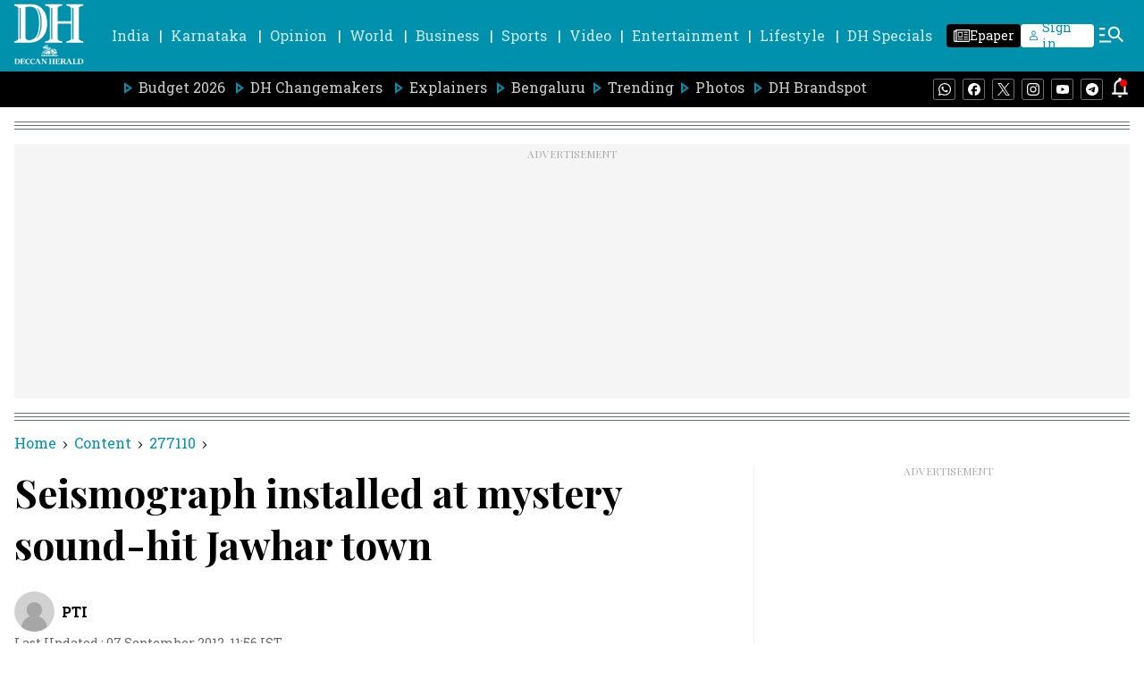

--- FILE ---
content_type: text/html; charset=utf-8
request_url: https://www.google.com/recaptcha/api2/aframe
body_size: 267
content:
<!DOCTYPE HTML><html><head><meta http-equiv="content-type" content="text/html; charset=UTF-8"></head><body><script nonce="mUdDl5IPfuruGEEkW0vWJw">/** Anti-fraud and anti-abuse applications only. See google.com/recaptcha */ try{var clients={'sodar':'https://pagead2.googlesyndication.com/pagead/sodar?'};window.addEventListener("message",function(a){try{if(a.source===window.parent){var b=JSON.parse(a.data);var c=clients[b['id']];if(c){var d=document.createElement('img');d.src=c+b['params']+'&rc='+(localStorage.getItem("rc::a")?sessionStorage.getItem("rc::b"):"");window.document.body.appendChild(d);sessionStorage.setItem("rc::e",parseInt(sessionStorage.getItem("rc::e")||0)+1);localStorage.setItem("rc::h",'1769265542800');}}}catch(b){}});window.parent.postMessage("_grecaptcha_ready", "*");}catch(b){}</script></body></html>

--- FILE ---
content_type: text/javascript; charset=utf-8
request_url: https://comment.deccanherald.com/api/story/count.js?callback=CoralCount.setCount&id=e4f9bf10-c2f1-492c-a3a0-50890bcab46f&ref=aHR0cHM6Ly93d3cuZGVjY2FuaGVyYWxkLmNvbS9pbmRpYS9zZWlzbW9ncmFwaC1pbnN0YWxsZWQtbXlzdGVyeS1zb3VuZC1oaXQtMjM1OTEzMA%3D%3D&url=https%3A%2F%2Fwww.deccanherald.com%2Findia%2Fseismograph-installed-mystery-sound-hit-2359130
body_size: 227
content:
/**/ typeof CoralCount.setCount === 'function' && CoralCount.setCount({"ref":"aHR0cHM6Ly93d3cuZGVjY2FuaGVyYWxkLmNvbS9pbmRpYS9zZWlzbW9ncmFwaC1pbnN0YWxsZWQtbXlzdGVyeS1zb3VuZC1oaXQtMjM1OTEzMA==","countHtml":"<span class=\"coral-count-number\">COMMENT_COUNT</span>","textHtml":"<span class=\"coral-count-text\">Comments</span>","count":0,"id":null});

--- FILE ---
content_type: application/javascript; charset=utf-8
request_url: https://fundingchoicesmessages.google.com/f/AGSKWxWPAIIfgkQ5BiKWIgTYY22LniPQ665PLagyTv0f8C1RXDyJUy7uhenUXRKl0Wnsvm9GZtOWvwL_Mbqcpo80CGCihtqLTLgF8Zn7Lc22FWJ0RpL5gxltbXxYymdLTDjc-M3RlE_DvFskJ27sjkkfkzprYJtRewdq0uF_0lR4we0AUr31vdQdnCQl3cGU/_.adresult..adtooltip&.ad-cloud./adtraff./uberlayadrenderer.
body_size: -1289
content:
window['3ad58ed1-266d-4ddd-be00-f14b6d342e61'] = true;